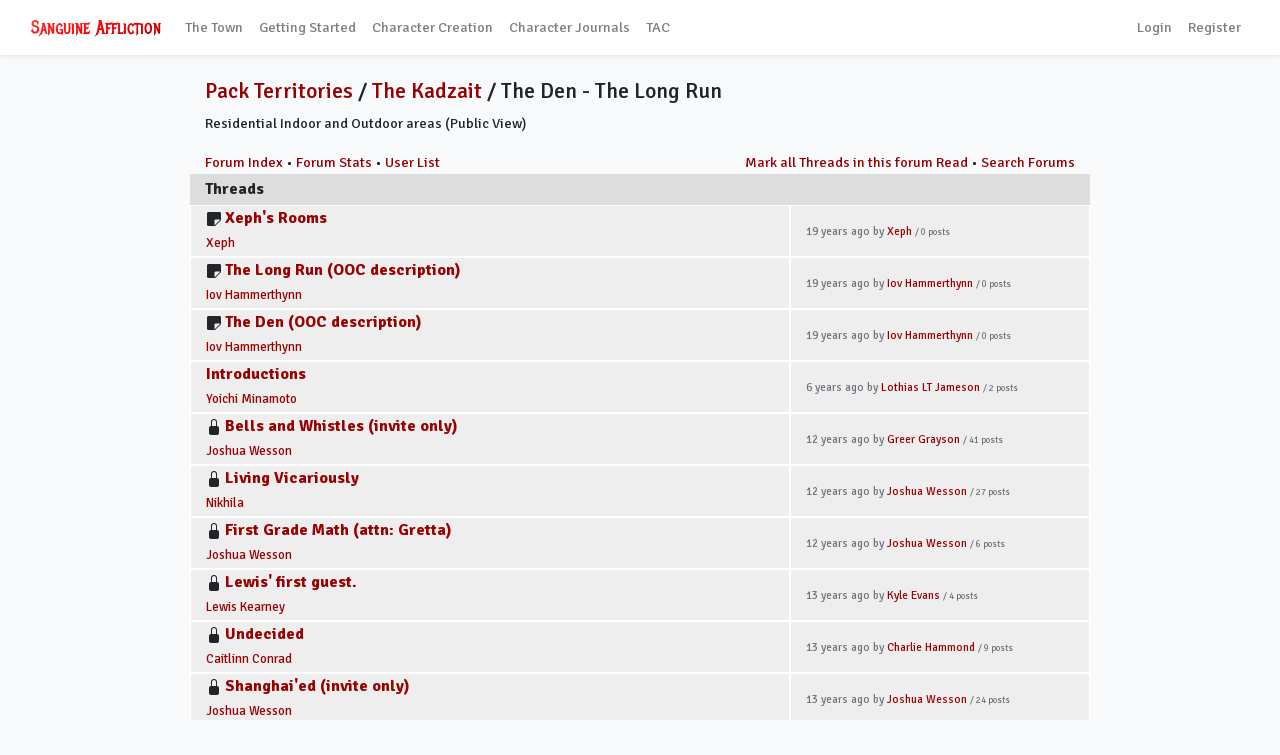

--- FILE ---
content_type: text/html; charset=UTF-8
request_url: https://www.sanguineaffliction.com/forum/88
body_size: 4671
content:
<!doctype html>
<html lang="en">

<head>
    <meta charset="utf-8">
    <meta name="viewport" content="width=device-width, initial-scale=1">

    <!-- CSRF Token -->
    <meta name="csrf-token" content="K06bEY4WKRzW0zPAD8cd7UjeF8qURUqufQZ6w8vq">
    <meta name="color-scheme" content="dark light">
    <title>
                Sanguine Affliction     - The Den - The Long Run
    </title>

    <!-- Scripts -->
    <script src="https://www.sanguineaffliction.com/js/app.js"></script>

    <!-- Fonts -->
    <link rel="dns-prefetch" href="//fonts.gstatic.com">

    <!-- Styles -->
    <link href="https://www.sanguineaffliction.com/css/app.css" rel="stylesheet">
    <link href="https://www.sanguineaffliction.com/css/tailwind.css" rel="stylesheet">
    <link href="https://www.sanguineaffliction.com/css/light-theme.css" rel="stylesheet">
            <style>
            .flag-unread {
                display: none !important;
            }
        </style>
    
</head>

<body class="light-theme">

    <nav class="navbar navbar-expand-md shadow-sm">
        <div class="container-fluid">
            <a class="navbar-brand" href="https://www.sanguineaffliction.com">
                Sanguine Affliction
            </a>
            <button class="navbar-toggler" type="button" data-toggle="collapse" data-target="#navbarSupportedContent"
                aria-controls="navbarSupportedContent" aria-expanded="false"
                aria-label="Toggle navigation">
                <span class="navbar-toggler-icon"></span>
            </button>

            <div class="collapse navbar-collapse" id="navbarSupportedContent">
                <!-- Left Side Of Navbar -->
                <ul class="navbar-nav mr-auto">
                    <li class="nav-item">
                        <a class="nav-link" href="https://www.sanguineaffliction.com/forum">The Town</a>
                    </li>
                    <li class="nav-item">
                        <a href="https://www.sanguineaffliction.com/page/getting-started" class="nav-link">Getting Started</a>
                    </li>
                    <li class="nav-item">
                        <a href="https://www.sanguineaffliction.com/page/start-character-creation" class="nav-link">Character
                            Creation</a>
                    </li>
                    <li class="nav-item">
                        <a href="https://www.sanguineaffliction.com/journals" class="nav-link">Character Journals</a>
                    </li>
                    <li class="nav-item">
                        <a class="nav-link" href="https://theangrycrayon.com" data-toggle="tooltip"
                            title="The Angry Crayon" target="_blank">TAC</a>
                    </li>
                </ul>

                <!-- Right Side Of Navbar -->
                <ul class="navbar-nav ml-auto">
                    <!-- Authentication Links -->
                                            <li class="nav-item">
                            <a class="nav-link" href="https://www.sanguineaffliction.com/login">Login</a>
                        </li>
                                                    <li class="nav-item">
                                <a class="nav-link" href="https://www.sanguineaffliction.com/register">Register</a>
                            </li>
                                                            </ul>
            </div>
        </div>
    </nav>
    <main>
        <div id="status">
</div>
            <div class="container forum mt-4">


        <div class="row">
            <div class="col">
                <h4>
                                                                        <a href="https://www.sanguineaffliction.com/forum/69">
                                Pack Territories</a> /
                                                <a href="https://www.sanguineaffliction.com/forum/77">
                            The Kadzait</a> /
                                        The Den - The Long Run</h4>
                <p>Residential Indoor and Outdoor areas (Public View)</p>
            </div>
        </div>

        <div class="row">
            <div class="col">
                <a href="https://www.sanguineaffliction.com/forum">Forum Index</a> &bull;
                <a href="https://www.sanguineaffliction.com/forum-stats">Forum Stats</a> &bull;
                <a href="https://www.sanguineaffliction.com/userlist">User List</a>
            </div>
            <div class="col text-right">
                <a href="#markAllThreadsRead" id="markAllThreadsRead">Mark all Threads in this forum Read</a> &bull;
                <a href="#" data-toggle="collapse" data-target="#SearchBar">Search Forums</a>
            </div>
            <div class="col-12">
                <form action="https://www.sanguineaffliction.com/forum/search">
                    <div id="SearchBar" class="collapse input-group mb-3">
                        <input type="text" name="term" class="form-control" placeholder="Search threads & posts" value="">
                        <div class="input-group-append">
                            <button type="submit" class="btn btn-outline-secondary"><svg xmlns="http://www.w3.org/2000/svg" width="16" height="16" fill="currentColor" class="bi bi-search" viewBox="0 0 16 16">
  <path d="M11.742 10.344a6.5 6.5 0 1 0-1.397 1.398h-.001q.044.06.098.115l3.85 3.85a1 1 0 0 0 1.415-1.414l-3.85-3.85a1 1 0 0 0-.115-.1zM12 6.5a5.5 5.5 0 1 1-11 0 5.5 5.5 0 0 1 11 0"/>
</svg></button>
                        </div>
                    </div>
                </form>
            </div>
        </div>

                            <div class="row category">
                <div class="col">Threads</div>
            </div>
                            <div class="row subforum">
                    <div class="col-8">
                                                                            <svg data-toggle="tooltip" title="Sticky Thread" role="img" xmlns="http://www.w3.org/2000/svg" width="16" height="16" fill="currentColor" class="bi bi-sticky-fill" viewBox="0 0 16 16"><title>Sticky Thread</title>
  <path d="M2.5 1A1.5 1.5 0 0 0 1 2.5v11A1.5 1.5 0 0 0 2.5 15h6.086a1.5 1.5 0 0 0 1.06-.44l4.915-4.914A1.5 1.5 0 0 0 15 8.586V2.5A1.5 1.5 0 0 0 13.5 1zm6 8.5a1 1 0 0 1 1-1h4.396a.25.25 0 0 1 .177.427l-5.146 5.146a.25.25 0 0 1-.427-.177z"/>
</svg>                                                <a class="forum-link" href="https://www.sanguineaffliction.com/thread/2366">Xeph&#039;s Rooms</a><br>
                        <small>
                            <a class="postmeta"
                               href="https://www.sanguineaffliction.com/character/215"> Xeph</a>
                        </small>
                    </div>
                    <div class="col-4 text-muted small tw-align-middle">
                        <p class="pt-3">
                                                            19 years ago by
                                <a href="https://www.sanguineaffliction.com/character/215">Xeph</a>
                                                        <small>/ 0 posts</small>
                        </p>
                    </div>
                </div>
                            <div class="row subforum">
                    <div class="col-8">
                                                                            <svg data-toggle="tooltip" title="Sticky Thread" role="img" xmlns="http://www.w3.org/2000/svg" width="16" height="16" fill="currentColor" class="bi bi-sticky-fill" viewBox="0 0 16 16"><title>Sticky Thread</title>
  <path d="M2.5 1A1.5 1.5 0 0 0 1 2.5v11A1.5 1.5 0 0 0 2.5 15h6.086a1.5 1.5 0 0 0 1.06-.44l4.915-4.914A1.5 1.5 0 0 0 15 8.586V2.5A1.5 1.5 0 0 0 13.5 1zm6 8.5a1 1 0 0 1 1-1h4.396a.25.25 0 0 1 .177.427l-5.146 5.146a.25.25 0 0 1-.427-.177z"/>
</svg>                                                <a class="forum-link" href="https://www.sanguineaffliction.com/thread/2196">The Long Run (OOC description)</a><br>
                        <small>
                            <a class="postmeta"
                               href="https://www.sanguineaffliction.com/character/219"> Iov Hammerthynn</a>
                        </small>
                    </div>
                    <div class="col-4 text-muted small tw-align-middle">
                        <p class="pt-3">
                                                            19 years ago by
                                <a href="https://www.sanguineaffliction.com/character/219">Iov Hammerthynn</a>
                                                        <small>/ 0 posts</small>
                        </p>
                    </div>
                </div>
                            <div class="row subforum">
                    <div class="col-8">
                                                                            <svg data-toggle="tooltip" title="Sticky Thread" role="img" xmlns="http://www.w3.org/2000/svg" width="16" height="16" fill="currentColor" class="bi bi-sticky-fill" viewBox="0 0 16 16"><title>Sticky Thread</title>
  <path d="M2.5 1A1.5 1.5 0 0 0 1 2.5v11A1.5 1.5 0 0 0 2.5 15h6.086a1.5 1.5 0 0 0 1.06-.44l4.915-4.914A1.5 1.5 0 0 0 15 8.586V2.5A1.5 1.5 0 0 0 13.5 1zm6 8.5a1 1 0 0 1 1-1h4.396a.25.25 0 0 1 .177.427l-5.146 5.146a.25.25 0 0 1-.427-.177z"/>
</svg>                                                <a class="forum-link" href="https://www.sanguineaffliction.com/thread/2051">The Den (OOC description)</a><br>
                        <small>
                            <a class="postmeta"
                               href="https://www.sanguineaffliction.com/character/219"> Iov Hammerthynn</a>
                        </small>
                    </div>
                    <div class="col-4 text-muted small tw-align-middle">
                        <p class="pt-3">
                                                            19 years ago by
                                <a href="https://www.sanguineaffliction.com/character/219">Iov Hammerthynn</a>
                                                        <small>/ 0 posts</small>
                        </p>
                    </div>
                </div>
                            <div class="row subforum">
                    <div class="col-8">
                                                                        <a class="forum-link" href="https://www.sanguineaffliction.com/thread/4381">Introductions</a><br>
                        <small>
                            <a class="postmeta"
                               href="https://www.sanguineaffliction.com/character/327"> Yoichi Minamoto</a>
                        </small>
                    </div>
                    <div class="col-4 text-muted small tw-align-middle">
                        <p class="pt-3">
                                                            6 years ago by
                                <a href="https://www.sanguineaffliction.com/character/259">Lothias LT Jameson</a>
                                                        <small>/ 2 posts</small>
                        </p>
                    </div>
                </div>
                            <div class="row subforum">
                    <div class="col-8">
                                                                            <svg data-toggle="tooltip" title="Locked Thread" role="img" xmlns="http://www.w3.org/2000/svg" width="16" height="16" fill="currentColor" class="bi bi-lock-fill" viewBox="0 0 16 16"><title>Locked Thread</title>
  <path d="M8 1a2 2 0 0 1 2 2v4H6V3a2 2 0 0 1 2-2m3 6V3a3 3 0 0 0-6 0v4a2 2 0 0 0-2 2v5a2 2 0 0 0 2 2h6a2 2 0 0 0 2-2V9a2 2 0 0 0-2-2"/>
</svg>                                                <a class="forum-link" href="https://www.sanguineaffliction.com/thread/4312">Bells and Whistles (invite only)</a><br>
                        <small>
                            <a class="postmeta"
                               href="https://www.sanguineaffliction.com/character/318"> Joshua Wesson</a>
                        </small>
                    </div>
                    <div class="col-4 text-muted small tw-align-middle">
                        <p class="pt-3">
                                                            12 years ago by
                                <a href="https://www.sanguineaffliction.com/character/303">Greer Grayson</a>
                                                        <small>/ 41 posts</small>
                        </p>
                    </div>
                </div>
                            <div class="row subforum">
                    <div class="col-8">
                                                                            <svg data-toggle="tooltip" title="Locked Thread" role="img" xmlns="http://www.w3.org/2000/svg" width="16" height="16" fill="currentColor" class="bi bi-lock-fill" viewBox="0 0 16 16"><title>Locked Thread</title>
  <path d="M8 1a2 2 0 0 1 2 2v4H6V3a2 2 0 0 1 2-2m3 6V3a3 3 0 0 0-6 0v4a2 2 0 0 0-2 2v5a2 2 0 0 0 2 2h6a2 2 0 0 0 2-2V9a2 2 0 0 0-2-2"/>
</svg>                                                <a class="forum-link" href="https://www.sanguineaffliction.com/thread/4233">Living Vicariously</a><br>
                        <small>
                            <a class="postmeta"
                               href="https://www.sanguineaffliction.com/character/242"> Nikhila</a>
                        </small>
                    </div>
                    <div class="col-4 text-muted small tw-align-middle">
                        <p class="pt-3">
                                                            12 years ago by
                                <a href="https://www.sanguineaffliction.com/character/318">Joshua Wesson</a>
                                                        <small>/ 27 posts</small>
                        </p>
                    </div>
                </div>
                            <div class="row subforum">
                    <div class="col-8">
                                                                            <svg data-toggle="tooltip" title="Locked Thread" role="img" xmlns="http://www.w3.org/2000/svg" width="16" height="16" fill="currentColor" class="bi bi-lock-fill" viewBox="0 0 16 16"><title>Locked Thread</title>
  <path d="M8 1a2 2 0 0 1 2 2v4H6V3a2 2 0 0 1 2-2m3 6V3a3 3 0 0 0-6 0v4a2 2 0 0 0-2 2v5a2 2 0 0 0 2 2h6a2 2 0 0 0 2-2V9a2 2 0 0 0-2-2"/>
</svg>                                                <a class="forum-link" href="https://www.sanguineaffliction.com/thread/4224">First Grade Math (attn: Gretta)</a><br>
                        <small>
                            <a class="postmeta"
                               href="https://www.sanguineaffliction.com/character/318"> Joshua Wesson</a>
                        </small>
                    </div>
                    <div class="col-4 text-muted small tw-align-middle">
                        <p class="pt-3">
                                                            12 years ago by
                                <a href="https://www.sanguineaffliction.com/character/318">Joshua Wesson</a>
                                                        <small>/ 6 posts</small>
                        </p>
                    </div>
                </div>
                            <div class="row subforum">
                    <div class="col-8">
                                                                            <svg data-toggle="tooltip" title="Locked Thread" role="img" xmlns="http://www.w3.org/2000/svg" width="16" height="16" fill="currentColor" class="bi bi-lock-fill" viewBox="0 0 16 16"><title>Locked Thread</title>
  <path d="M8 1a2 2 0 0 1 2 2v4H6V3a2 2 0 0 1 2-2m3 6V3a3 3 0 0 0-6 0v4a2 2 0 0 0-2 2v5a2 2 0 0 0 2 2h6a2 2 0 0 0 2-2V9a2 2 0 0 0-2-2"/>
</svg>                                                <a class="forum-link" href="https://www.sanguineaffliction.com/thread/4183">Lewis&#039; first guest.</a><br>
                        <small>
                            <a class="postmeta"
                               href="https://www.sanguineaffliction.com/character/310"> Lewis Kearney</a>
                        </small>
                    </div>
                    <div class="col-4 text-muted small tw-align-middle">
                        <p class="pt-3">
                                                            13 years ago by
                                <a href="https://www.sanguineaffliction.com/character/177">Kyle Evans</a>
                                                        <small>/ 4 posts</small>
                        </p>
                    </div>
                </div>
                            <div class="row subforum">
                    <div class="col-8">
                                                                            <svg data-toggle="tooltip" title="Locked Thread" role="img" xmlns="http://www.w3.org/2000/svg" width="16" height="16" fill="currentColor" class="bi bi-lock-fill" viewBox="0 0 16 16"><title>Locked Thread</title>
  <path d="M8 1a2 2 0 0 1 2 2v4H6V3a2 2 0 0 1 2-2m3 6V3a3 3 0 0 0-6 0v4a2 2 0 0 0-2 2v5a2 2 0 0 0 2 2h6a2 2 0 0 0 2-2V9a2 2 0 0 0-2-2"/>
</svg>                                                <a class="forum-link" href="https://www.sanguineaffliction.com/thread/4170">Undecided</a><br>
                        <small>
                            <a class="postmeta"
                               href="https://www.sanguineaffliction.com/character/312"> Caitlinn Conrad</a>
                        </small>
                    </div>
                    <div class="col-4 text-muted small tw-align-middle">
                        <p class="pt-3">
                                                            13 years ago by
                                <a href="https://www.sanguineaffliction.com/character/292">Charlie Hammond</a>
                                                        <small>/ 9 posts</small>
                        </p>
                    </div>
                </div>
                            <div class="row subforum">
                    <div class="col-8">
                                                                            <svg data-toggle="tooltip" title="Locked Thread" role="img" xmlns="http://www.w3.org/2000/svg" width="16" height="16" fill="currentColor" class="bi bi-lock-fill" viewBox="0 0 16 16"><title>Locked Thread</title>
  <path d="M8 1a2 2 0 0 1 2 2v4H6V3a2 2 0 0 1 2-2m3 6V3a3 3 0 0 0-6 0v4a2 2 0 0 0-2 2v5a2 2 0 0 0 2 2h6a2 2 0 0 0 2-2V9a2 2 0 0 0-2-2"/>
</svg>                                                <a class="forum-link" href="https://www.sanguineaffliction.com/thread/4154">Shanghai&#039;ed (invite only)</a><br>
                        <small>
                            <a class="postmeta"
                               href="https://www.sanguineaffliction.com/character/318"> Joshua Wesson</a>
                        </small>
                    </div>
                    <div class="col-4 text-muted small tw-align-middle">
                        <p class="pt-3">
                                                            13 years ago by
                                <a href="https://www.sanguineaffliction.com/character/318">Joshua Wesson</a>
                                                        <small>/ 24 posts</small>
                        </p>
                    </div>
                </div>
                            <div class="row subforum">
                    <div class="col-8">
                                                                            <svg data-toggle="tooltip" title="Locked Thread" role="img" xmlns="http://www.w3.org/2000/svg" width="16" height="16" fill="currentColor" class="bi bi-lock-fill" viewBox="0 0 16 16"><title>Locked Thread</title>
  <path d="M8 1a2 2 0 0 1 2 2v4H6V3a2 2 0 0 1 2-2m3 6V3a3 3 0 0 0-6 0v4a2 2 0 0 0-2 2v5a2 2 0 0 0 2 2h6a2 2 0 0 0 2-2V9a2 2 0 0 0-2-2"/>
</svg>                                                <a class="forum-link" href="https://www.sanguineaffliction.com/thread/4123">The woods are lovely, dark and deep</a><br>
                        <small>
                            <a class="postmeta"
                               href="https://www.sanguineaffliction.com/character/319"> Gretta Lang</a>
                        </small>
                    </div>
                    <div class="col-4 text-muted small tw-align-middle">
                        <p class="pt-3">
                                                            13 years ago by
                                <a href="https://www.sanguineaffliction.com/character/319">Gretta Lang</a>
                                                        <small>/ 23 posts</small>
                        </p>
                    </div>
                </div>
                            <div class="row subforum">
                    <div class="col-8">
                                                                            <svg data-toggle="tooltip" title="Locked Thread" role="img" xmlns="http://www.w3.org/2000/svg" width="16" height="16" fill="currentColor" class="bi bi-lock-fill" viewBox="0 0 16 16"><title>Locked Thread</title>
  <path d="M8 1a2 2 0 0 1 2 2v4H6V3a2 2 0 0 1 2-2m3 6V3a3 3 0 0 0-6 0v4a2 2 0 0 0-2 2v5a2 2 0 0 0 2 2h6a2 2 0 0 0 2-2V9a2 2 0 0 0-2-2"/>
</svg>                                                <a class="forum-link" href="https://www.sanguineaffliction.com/thread/4074">Hinky</a><br>
                        <small>
                            <a class="postmeta"
                               href="https://www.sanguineaffliction.com/character/305"> JT Paulson</a>
                        </small>
                    </div>
                    <div class="col-4 text-muted small tw-align-middle">
                        <p class="pt-3">
                                                            13 years ago by
                                <a href="https://www.sanguineaffliction.com/character/292">Charlie Hammond</a>
                                                        <small>/ 5 posts</small>
                        </p>
                    </div>
                </div>
                            <div class="row subforum">
                    <div class="col-8">
                                                                            <svg data-toggle="tooltip" title="Locked Thread" role="img" xmlns="http://www.w3.org/2000/svg" width="16" height="16" fill="currentColor" class="bi bi-lock-fill" viewBox="0 0 16 16"><title>Locked Thread</title>
  <path d="M8 1a2 2 0 0 1 2 2v4H6V3a2 2 0 0 1 2-2m3 6V3a3 3 0 0 0-6 0v4a2 2 0 0 0-2 2v5a2 2 0 0 0 2 2h6a2 2 0 0 0 2-2V9a2 2 0 0 0-2-2"/>
</svg>                                                <a class="forum-link" href="https://www.sanguineaffliction.com/thread/4065">Sneaky sneakiness</a><br>
                        <small>
                            <a class="postmeta"
                               href="https://www.sanguineaffliction.com/character/297"> Reese E Deardon</a>
                        </small>
                    </div>
                    <div class="col-4 text-muted small tw-align-middle">
                        <p class="pt-3">
                                                            13 years ago by
                                <a href="https://www.sanguineaffliction.com/character/312">Caitlinn Conrad</a>
                                                        <small>/ 4 posts</small>
                        </p>
                    </div>
                </div>
                            <div class="row subforum">
                    <div class="col-8">
                                                                            <svg data-toggle="tooltip" title="Locked Thread" role="img" xmlns="http://www.w3.org/2000/svg" width="16" height="16" fill="currentColor" class="bi bi-lock-fill" viewBox="0 0 16 16"><title>Locked Thread</title>
  <path d="M8 1a2 2 0 0 1 2 2v4H6V3a2 2 0 0 1 2-2m3 6V3a3 3 0 0 0-6 0v4a2 2 0 0 0-2 2v5a2 2 0 0 0 2 2h6a2 2 0 0 0 2-2V9a2 2 0 0 0-2-2"/>
</svg>                                                <a class="forum-link" href="https://www.sanguineaffliction.com/thread/4079">Morning sunshine - part III</a><br>
                        <small>
                            <a class="postmeta"
                               href="https://www.sanguineaffliction.com/character/241"> The Pipers</a>
                        </small>
                    </div>
                    <div class="col-4 text-muted small tw-align-middle">
                        <p class="pt-3">
                                                            14 years ago by
                                <a href="https://www.sanguineaffliction.com/character/305">JT Paulson</a>
                                                        <small>/ 14 posts</small>
                        </p>
                    </div>
                </div>
                            <div class="row subforum">
                    <div class="col-8">
                                                                            <svg data-toggle="tooltip" title="Locked Thread" role="img" xmlns="http://www.w3.org/2000/svg" width="16" height="16" fill="currentColor" class="bi bi-lock-fill" viewBox="0 0 16 16"><title>Locked Thread</title>
  <path d="M8 1a2 2 0 0 1 2 2v4H6V3a2 2 0 0 1 2-2m3 6V3a3 3 0 0 0-6 0v4a2 2 0 0 0-2 2v5a2 2 0 0 0 2 2h6a2 2 0 0 0 2-2V9a2 2 0 0 0-2-2"/>
</svg>                                                <a class="forum-link" href="https://www.sanguineaffliction.com/thread/4073">The norm.</a><br>
                        <small>
                            <a class="postmeta"
                               href="https://www.sanguineaffliction.com/character/292"> Charlie Hammond</a>
                        </small>
                    </div>
                    <div class="col-4 text-muted small tw-align-middle">
                        <p class="pt-3">
                                                            14 years ago by
                                <a href="https://www.sanguineaffliction.com/character/284">Vivienne Sena</a>
                                                        <small>/ 9 posts</small>
                        </p>
                    </div>
                </div>
                            <div class="row subforum">
                    <div class="col-8">
                                                                            <svg data-toggle="tooltip" title="Locked Thread" role="img" xmlns="http://www.w3.org/2000/svg" width="16" height="16" fill="currentColor" class="bi bi-lock-fill" viewBox="0 0 16 16"><title>Locked Thread</title>
  <path d="M8 1a2 2 0 0 1 2 2v4H6V3a2 2 0 0 1 2-2m3 6V3a3 3 0 0 0-6 0v4a2 2 0 0 0-2 2v5a2 2 0 0 0 2 2h6a2 2 0 0 0 2-2V9a2 2 0 0 0-2-2"/>
</svg>                                                <a class="forum-link" href="https://www.sanguineaffliction.com/thread/4057">The Latest Expansion (invite only)</a><br>
                        <small>
                            <a class="postmeta"
                               href="https://www.sanguineaffliction.com/character/215"> Xeph</a>
                        </small>
                    </div>
                    <div class="col-4 text-muted small tw-align-middle">
                        <p class="pt-3">
                                                            14 years ago by
                                <a href="https://www.sanguineaffliction.com/character/215">Xeph</a>
                                                        <small>/ 22 posts</small>
                        </p>
                    </div>
                </div>
                            <div class="row subforum">
                    <div class="col-8">
                                                                            <svg data-toggle="tooltip" title="Locked Thread" role="img" xmlns="http://www.w3.org/2000/svg" width="16" height="16" fill="currentColor" class="bi bi-lock-fill" viewBox="0 0 16 16"><title>Locked Thread</title>
  <path d="M8 1a2 2 0 0 1 2 2v4H6V3a2 2 0 0 1 2-2m3 6V3a3 3 0 0 0-6 0v4a2 2 0 0 0-2 2v5a2 2 0 0 0 2 2h6a2 2 0 0 0 2-2V9a2 2 0 0 0-2-2"/>
</svg>                                                <a class="forum-link" href="https://www.sanguineaffliction.com/thread/4024">Closure</a><br>
                        <small>
                            <a class="postmeta"
                               href="https://www.sanguineaffliction.com/character/245"> Brig Jameson</a>
                        </small>
                    </div>
                    <div class="col-4 text-muted small tw-align-middle">
                        <p class="pt-3">
                                                            14 years ago by
                                <a href="https://www.sanguineaffliction.com/character/284">Vivienne Sena</a>
                                                        <small>/ 6 posts</small>
                        </p>
                    </div>
                </div>
                            <div class="row subforum">
                    <div class="col-8">
                                                                            <svg data-toggle="tooltip" title="Locked Thread" role="img" xmlns="http://www.w3.org/2000/svg" width="16" height="16" fill="currentColor" class="bi bi-lock-fill" viewBox="0 0 16 16"><title>Locked Thread</title>
  <path d="M8 1a2 2 0 0 1 2 2v4H6V3a2 2 0 0 1 2-2m3 6V3a3 3 0 0 0-6 0v4a2 2 0 0 0-2 2v5a2 2 0 0 0 2 2h6a2 2 0 0 0 2-2V9a2 2 0 0 0-2-2"/>
</svg>                                                <a class="forum-link" href="https://www.sanguineaffliction.com/thread/4014">First Date (Attn Reign)</a><br>
                        <small>
                            <a class="postmeta"
                               href="https://www.sanguineaffliction.com/character/310"> Lewis Kearney</a>
                        </small>
                    </div>
                    <div class="col-4 text-muted small tw-align-middle">
                        <p class="pt-3">
                                                            14 years ago by
                                <a href="https://www.sanguineaffliction.com/character/310">Lewis Kearney</a>
                                                        <small>/ 43 posts</small>
                        </p>
                    </div>
                </div>
                            <div class="row subforum">
                    <div class="col-8">
                                                                            <svg data-toggle="tooltip" title="Locked Thread" role="img" xmlns="http://www.w3.org/2000/svg" width="16" height="16" fill="currentColor" class="bi bi-lock-fill" viewBox="0 0 16 16"><title>Locked Thread</title>
  <path d="M8 1a2 2 0 0 1 2 2v4H6V3a2 2 0 0 1 2-2m3 6V3a3 3 0 0 0-6 0v4a2 2 0 0 0-2 2v5a2 2 0 0 0 2 2h6a2 2 0 0 0 2-2V9a2 2 0 0 0-2-2"/>
</svg>                                                <a class="forum-link" href="https://www.sanguineaffliction.com/thread/4011">A deep breath.</a><br>
                        <small>
                            <a class="postmeta"
                               href="https://www.sanguineaffliction.com/character/292"> Charlie Hammond</a>
                        </small>
                    </div>
                    <div class="col-4 text-muted small tw-align-middle">
                        <p class="pt-3">
                                                            14 years ago by
                                <a href="https://www.sanguineaffliction.com/character/292">Charlie Hammond</a>
                                                        <small>/ 3 posts</small>
                        </p>
                    </div>
                </div>
                            <div class="row subforum">
                    <div class="col-8">
                                                                            <svg data-toggle="tooltip" title="Locked Thread" role="img" xmlns="http://www.w3.org/2000/svg" width="16" height="16" fill="currentColor" class="bi bi-lock-fill" viewBox="0 0 16 16"><title>Locked Thread</title>
  <path d="M8 1a2 2 0 0 1 2 2v4H6V3a2 2 0 0 1 2-2m3 6V3a3 3 0 0 0-6 0v4a2 2 0 0 0-2 2v5a2 2 0 0 0 2 2h6a2 2 0 0 0 2-2V9a2 2 0 0 0-2-2"/>
</svg>                                                <a class="forum-link" href="https://www.sanguineaffliction.com/thread/4009">Under the bus</a><br>
                        <small>
                            <a class="postmeta"
                               href="https://www.sanguineaffliction.com/character/310"> Lewis Kearney</a>
                        </small>
                    </div>
                    <div class="col-4 text-muted small tw-align-middle">
                        <p class="pt-3">
                                                            14 years ago by
                                <a href="https://www.sanguineaffliction.com/character/310">Lewis Kearney</a>
                                                        <small>/ 9 posts</small>
                        </p>
                    </div>
                </div>
            
            <div class="row mt-4">
                <nav>
        <ul class="pagination">
            
                            <li class="page-item disabled" aria-disabled="true" aria-label="&laquo; Previous">
                    <span class="page-link" aria-hidden="true">&lsaquo;</span>
                </li>
            
            
                            
                
                
                                                                                        <li class="page-item active" aria-current="page"><span class="page-link">1</span></li>
                                                                                                <li class="page-item"><a class="page-link" href="https://www.sanguineaffliction.com/forum/88?page=2">2</a></li>
                                                                                                <li class="page-item"><a class="page-link" href="https://www.sanguineaffliction.com/forum/88?page=3">3</a></li>
                                                                                                <li class="page-item"><a class="page-link" href="https://www.sanguineaffliction.com/forum/88?page=4">4</a></li>
                                                                        
            
                            <li class="page-item">
                    <a class="page-link" href="https://www.sanguineaffliction.com/forum/88?page=2" rel="next" aria-label="Next &raquo;">&rsaquo;</a>
                </li>
                    </ul>
    </nav>

            </div>
                    </div>

    </main>
    <footer>
        <div id="footer">
            Made with <span class="text-danger">♥</span><br>
            This community is 18+ /
            <form class="d-inline" id="donateform" action="https://www.paypal.com/donate" method="post"
                target="_blank">
                <input type="hidden" name="cmd" value="_donations" />
                <input type="hidden" name="business" value="tacstaff@gmail.com" />
                <input type="hidden" name="currency_code" value="USD" />
                <button id="donatebutton" class="text-danger m-0 p-0"
                    style="border: 0px; background: none">Donate</button>
            </form>
            <br>
            All Content is copyrighted by its respected owner/creator.
        </div>
    </footer>


        <script>
        function inviteSelect() {
            var data = [];
            var label = "";
            $('#invitable option:selected').each(function () {
                var char_id = $(this).val();
                var char_name = $(this).data('label');
                var userurl = '<a href="https://www.sanguineaffliction.com/character/' + char_id + '/bio" target="_blank>' + char_name + '</a>';
                data.push(userurl);
            });
            if (data.length > 0) {
                label = '<span class="badge badge-pill">Invited:</span> ';
            }
            $("#selectedinv").html(label + data.join(', '));
        }

        $(document).ready(function () {
            inviteSelect();
            $("#invitable").on('change', function () {
                inviteSelect();
            });
        });
    </script>

    <script>
        $(document).ready(function() {
                            $("#markAllThreadsRead").on('click', function() {
                    $('#status').html(
                        '<div class="alert bg-light">This may take a moment...').show();
                    $.get('https://www.sanguineaffliction.com/mark-all/threads/88').done(function(r) {
                        $(".flag-unread.threadflag").hide();
                        var status = $("#status");
                        status.html('');
                        $('<div class="alert alert-success">' + r.status + '</div>').appendTo(
                            "#status");
                        status.fadeIn().delay(3000).slideUp();
                    });
                });
                        $("#markAllForumsRead").on('click', function() {
                $('#status').html('<div class="alert bg-light">This may take a moment...')
                    .show();
                $.get('https://www.sanguineaffliction.com/mark-all/forums').done(function(r) {
                    $(".flag-unread.forumflag").hide();
                    var status = $("#status");
                    status.html('');
                    $('<div class="alert alert-success">' + r.status + '</div>').appendTo(
                    "#status");
                    status.fadeIn().delay(3000).slideUp();
                });
            });
        });
    </script>
</body>

</html>


--- FILE ---
content_type: text/css
request_url: https://www.sanguineaffliction.com/css/app.css
body_size: 4885
content:
@import url(https://fonts.googleapis.com/css?family=Signika:300,400,500,600,700&display=swap);@import url(https://fonts.googleapis.com/css2?family=Metal+Mania&display=swap);@import url(https://fonts.googleapis.com/css2?family=Tangerine:wght@700&display=swap);.navbar-brand {
  font-family: "Metal Mania";
  font-size: 1.9rem;
  background: #ff4b4b;
  background: linear-gradient(163deg, #ff4b4b 0%, red 50%, #9c0000 100%);
  -webkit-background-clip: text;
  -webkit-text-fill-color: transparent;
}

.fancyfont {
  font-family: "Tangerine", cursive !important;
}

#bioform .card {
  margin-bottom: 2em;
}

#bioform .form-checkbox {
  margin-bottom: 2px;
}

#bioform .form-checkbox input[type=checkbox] {
  display: none;
}

.container.forum {
  max-width: 900px;
  margin-top: 10px;
}

a {
  color: #990000;
}

a:hover {
  color: #dd0000;
}

.container.forum .category {
  font-weight: bold;
  font-size: 1rem;
  padding: 3px 0px;
}

.container.forum .forum-link {
  font-weight: bold;
  font-size: 1rem;
}

.container.forum .postmeta {
  font-size: 0.8rem;
}

.minicard {
  padding: 1em;
  margin-bottom: 5px;
  background-color: rgba(0, 0, 0, 0.1);
  border-radius: 1em;
  overflow: hidden;
}

.minicard .icon {
  float: left;
  margin: 3px;
  margin-top: 5px;
}

.minicard p {
  display: block;
  max-height: 100px;
  overflow-y: auto;
}

.minicard .minicard-title {
  font-weight: bold;
}

.small-menu {
  font-size: 0.7rem;
}

#footer {
  border-top: 1px solid #666;
  background-color: rgba(0, 0, 0, 0.7);
  color: #ccc;
  margin-top: 1em;
  text-align: center;
  padding: 1em;
}

.threadactions a {
  text-decoration: none;
}

.page-item a.page-link {
  color: #990000;
}

.page-item.active .page-link {
  background-color: rgba(255, 0, 0, 0.3) !important;
  border-color: rgba(255, 0, 0, 0.6);
  color: #fff;
}

.ability .skill-icon {
  border-color: cyan;
}

.flaw .skill-icon {
  border-color: lightcoral;
}

.skilltree {
  margin: 0;
  margin-bottom: 1em;
  padding: 0;
  list-style-type: none;
  clear: both;
  display: flex;
  flex-wrap: wrap;
  justify-content: space-evenly;
}

.skilltree .skill-icon {
  position: absolute;
  top: 0px;
  left: 0px;
  width: 60px;
  height: 60px;
  display: inline-block;
  background-color: #666;
  border-radius: 4px;
  border: 3px outset #ccc;
  box-shadow: inset 0px 0px 15px #000, 3px 3px 5px 0px rgba(0, 0, 0, 0.5);
}

.skilltree .ability .skill-icon.selected {
  box-shadow: 0px 0px 20px 10px cyan;
}

.skilltree .flaw .skill-icon.selected {
  box-shadow: 0px 0px 20px 10px coral;
}

.skilltree li {
  display: inline-block;
  padding: 4px;
  margin: 4px;
  position: relative;
  height: 60px;
  width: 60px;
}

.skilltree li a {
  display: none;
}

.skilltree li .cost {
  position: absolute;
  bottom: 3px;
  right: 3px;
  background-color: rgba(0, 0, 0, 0.5);
  color: limegreen;
  padding: 2px;
  display: block;
  font-size: 0.8em;
  font-weight: bold;
}

#abilitysummary > div {
  background-color: #eee;
  padding: 10px;
  margin: 4px 0px;
  border-radius: 1em;
}

#abilitysummary .ability {
  border: 1px solid cyan;
}

#abilitysummary .flaw {
  border: 1px solid lightcoral;
}

#abilitysummary div p {
  font-size: 0.8em;
}

#abilitysummary div h6 {
  font-weight: bold;
}

#abilitytotal {
  color: cyan;
}

#flawtotal {
  color: coral;
}

#allskills,
#allskills input,
#allskills select,
#allskills textarea {
  font-size: 0.7rem !important;
}

.skill_desc {
  max-height: 200px;
  overflow-y: auto;
}

#notifications {
  position: fixed;
  z-index: 9999;
  top: 50px;
  right: 40px;
  width: 300px;
  min-height: 60px;
  background: none;
  padding: 2em;
  max-height: 75%;
  overflow-y: auto;
}

#notifications .note {
  padding: 10px;
  vertical-align: middle;
  font-size: 0.8rem;
  cursor: pointer;
}

#notifications .note .close {
  float: right;
  padding: 2px 5px;
}

#admin-menu li svg {
  display: inline-block;
}

#status {
  position: fixed;
  bottom: 10px;
  right: 10px;
  z-index: 9999;
  width: 200px;
  display: none;
}

.forum-index {
  max-width: 900px;
  margin-top: 10px;
}

.forum-index a {
  color: #990000;
}

.forum-index .category {
  font-weight: bold;
  font-size: 1rem;
  background-color: #ddd;
  padding: 3px 0px;
}

.forum-index .subforum {
  background-color: #eee;
}

.forum-index .forum-link {
  font-weight: bold;
  font-size: 1rem;
}

.forum-index .subforum > div {
  border: 1px solid #fff;
}

.forum-index .postmeta {
  font-size: 0.8rem;
}

div.quoted {
  font-style: italic;
  border-radius: 1em;
  border: 1px solid rgba(120, 120, 120, 0.5);
  padding: 1em;
  background-color: rgba(100, 100, 100, 0.1);
  box-shadow: 0px 2px 5px rgba(120, 120, 120, 0.2);
}

blockquote.blockquote {
  border-top: 1px solid rgba(120, 120, 120, 0.1);
  padding: 1em;
  margin: 0px;
  font-style: normal;
  font-size: 0.9rem;
}

.badge.badge-primary {
  background-color: rgba(230, 0, 0, 0.4);
}

